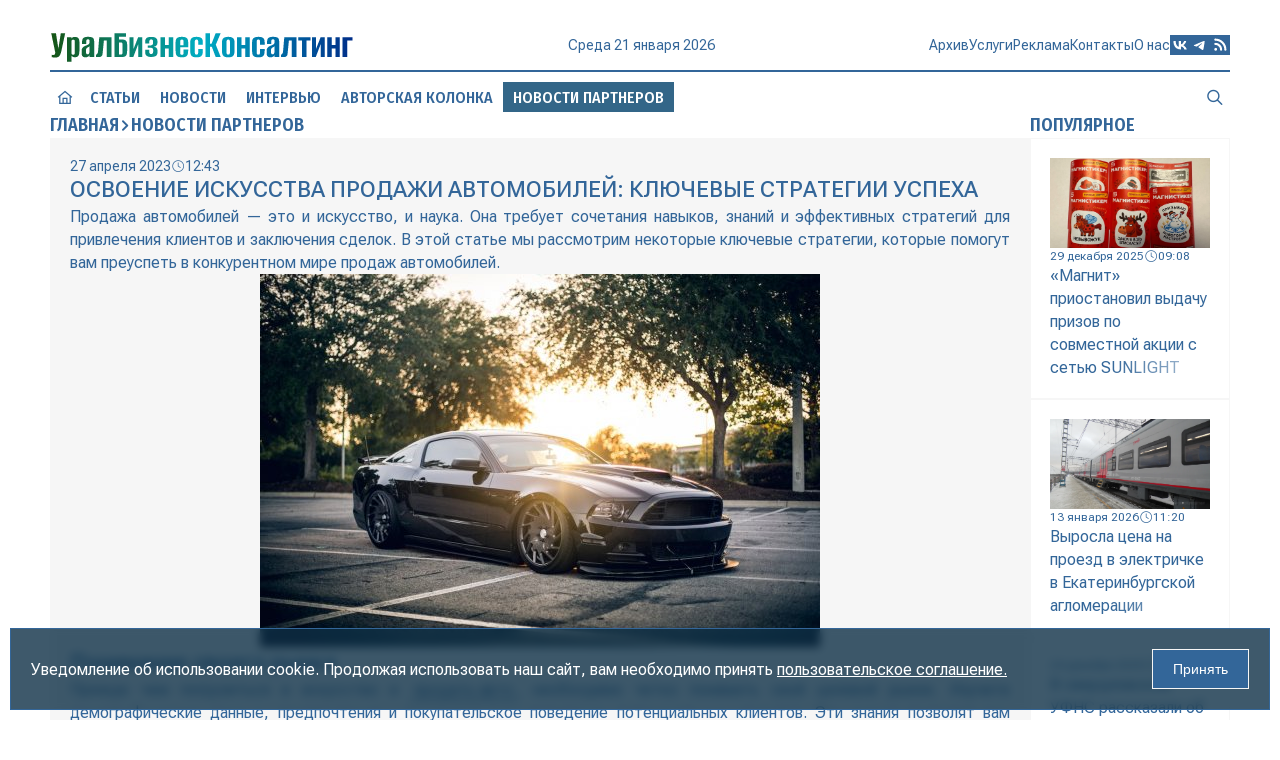

--- FILE ---
content_type: text/html; charset=utf-8
request_url: https://urbc.ru/1068119926-osvoenie-iskusstva-prodazhi-avtomobiley-klyuchevye-strategii-uspeha.html
body_size: 12655
content:
<!DOCTYPE html>
<html lang="ru">
<head>
<title>Освоение искусства продажи автомобилей: ключевые стратегии успеха » URBC.RU — новости экономики</title>
<meta charset="utf-8">
<meta name="description" content="Продажа автомобилей — это и искусство, и наука. Она требует сочетания навыков, знаний и эффективных стратегий для привлечения клиентов и заключения сделок. В этой статье мы рассмотрим некоторые">
<meta name="keywords" content="клиентов, автомобилей, онлайн, чтобы, навыки, ведения, знаний, продаж, Использование, предпочтения, переговоров, рынок, будьте, доверие, продажи, сделки, платформы, позволят, преуспеть, знания">
<link rel="canonical" href="https://urbc.ru/1068119926-osvoenie-iskusstva-prodazhi-avtomobiley-klyuchevye-strategii-uspeha.html">
<link rel="alternate" type="application/rss+xml" title="URBC.RU — новости экономики RSS" href="https://urbc.ru/rss.xml">
<link rel="alternate" type="application/rss+xml" title="URBC.RU — новости экономики RSS Turbo" href="https://urbc.ru/rssturbo.xml">
<link rel="alternate" type="application/rss+xml" title="URBC.RU — новости экономики RSS Dzen" href="https://urbc.ru/rssdzen.xml">
<link rel="preconnect" href="https://urbc.ru/" fetchpriority="high">
<meta property="twitter:title" content="Освоение искусства продажи автомобилей: ключевые стратегии успеха » URBC.RU — новости экономики">
<meta property="twitter:url" content="https://urbc.ru/1068119926-osvoenie-iskusstva-prodazhi-avtomobiley-klyuchevye-strategii-uspeha.html">
<meta property="twitter:card" content="summary_large_image">
<meta property="twitter:image" content="https://urbc.ru/uploads/posts/2023-04/1682581417_urbcru_osvoenie_iskusstva_prodazhi_avtomobiley_klyuchevye_8650a1d3-213c-4224-a326-aff426cd88be.jpeg">
<meta property="twitter:description" content="Продажа автомобилей — это и искусство, и наука. Она требует сочетания навыков, знаний и эффективных стратегий для привлечения клиентов и заключения сделок. В этой статье мы рассмотрим некоторые ключевые стратегии, которые помогут вам преуспеть в конкурентном мире продаж автомобилей. Понимание">
<meta property="og:type" content="article">
<meta property="og:site_name" content="URBC.RU — новости экономики">
<meta property="og:title" content="Освоение искусства продажи автомобилей: ключевые стратегии успеха » URBC.RU — новости экономики">
<meta property="og:url" content="https://urbc.ru/1068119926-osvoenie-iskusstva-prodazhi-avtomobiley-klyuchevye-strategii-uspeha.html">
<meta property="og:image" content="https://urbc.ru/uploads/posts/2023-04/1682581417_urbcru_osvoenie_iskusstva_prodazhi_avtomobiley_klyuchevye_8650a1d3-213c-4224-a326-aff426cd88be.jpeg">
<meta property="og:description" content="Продажа автомобилей — это и искусство, и наука. Она требует сочетания навыков, знаний и эффективных стратегий для привлечения клиентов и заключения сделок. В этой статье мы рассмотрим некоторые ключевые стратегии, которые помогут вам преуспеть в конкурентном мире продаж автомобилей. Понимание">

<script src="/engine/classes/js/jquery3.js?v=pcq0v"></script>
<script src="/engine/classes/js/jqueryui3.js?v=pcq0v" defer></script>
<script src="/engine/classes/js/dle_js.js?v=pcq0v" defer></script>
<script type="application/ld+json">{"@context":"https://schema.org","@graph":[{"@type":"NewsArticle","@context":"https://schema.org/","publisher":{"@type":"Organization","name":"ООО «УралБизнесКонсалтинг»","logo":{"@type":"ImageObject","url":"https://urbc.ru/favicon.ico"}},"name":"Освоение искусства продажи автомобилей: ключевые стратегии успеха","headline":"Освоение искусства продажи автомобилей: ключевые стратегии успеха","mainEntityOfPage":{"@type":"WebPage","@id":"https://urbc.ru/1068119926-osvoenie-iskusstva-prodazhi-avtomobiley-klyuchevye-strategii-uspeha.html"},"datePublished":"2023-04-27T12:43:08+05:00","dateModified":"2023-04-27T12:44:53+05:00","author":{"@type":"Person","name":"publicator","url":"https://urbc.ru/user/publicator/"},"image":["https://urbc.ru/uploads/posts/2023-04/1682581417_urbcru_osvoenie_iskusstva_prodazhi_avtomobiley_klyuchevye_8650a1d3-213c-4224-a326-aff426cd88be.jpeg"],"description":"Продажа автомобилей — это и искусство, и наука. Она требует сочетания навыков, знаний и эффективных стратегий для привлечения клиентов и заключения сделок. В этой статье мы рассмотрим некоторые ключевые стратегии, которые помогут вам преуспеть в конкурентном мире продаж автомобилей. Понимание"},{"@type":"BreadcrumbList","@context":"https://schema.org/","itemListElement":[{"@type":"ListItem","position":1,"item":{"@id":"https://urbc.ru/","name":"Главная"}},{"@type":"ListItem","position":2,"item":{"@id":"https://urbc.ru/digest_test/","name":"Новости Партнеров"}},{"@type":"ListItem","position":3,"item":{"@id":"https://urbc.ru/1068119926-osvoenie-iskusstva-prodazhi-avtomobiley-klyuchevye-strategii-uspeha.html","name":"Освоение искусства продажи автомобилей: ключевые стратегии успеха"}}]}]}</script>
<meta name="yandex-verification" content="a9839413aa0a2db8" />
<meta name="google-site-verification" content="cUY3uxxAQW7pxdK2wG1498hnjwd2Nfg7Lg4JPM28Gx8" />
<meta name="HandheldFriendly" content="true">
<meta name="format-detection" content="telephone=no">
<meta name="viewport" content="user-scalable=no, initial-scale=1.0, maximum-scale=1.0, width=device-width"> 
<meta name="mobile-web-app-capable" content="yes">
<meta name="apple-mobile-web-app-status-bar-style" content="default">
<link rel="shortcut icon" href="/favicon.ico">
<link rel="apple-touch-icon" href="/templates/Default/images/touch-icon-iphone.png">
<link rel="apple-touch-icon" sizes="76x76" href="/templates/Default/images/touch-icon-ipad.png">
<link rel="apple-touch-icon" sizes="120x120" href="/templates/Default/images/touch-icon-iphone-retina.png">
<link rel="apple-touch-icon" sizes="152x152" href="/templates/Default/images/touch-icon-ipad-retina.png">
<link rel="stylesheet" href="/templates/Default/style/engine.css">
<link rel="stylesheet" href="/templates/Default/style/styles.css">
<link rel="stylesheet" href="/templates/Default/style/devices.css">
<link rel="stylesheet" href="/templates/Default/style/aos.css">
</head>
<body>
<button id="scrollTop"><i class="icon icon-scrolltop"></i></button>
<div class="wrapper">
	<div class="container">
		<header class="header">
			<div class="top">
				<a href="/" class="logo" data-aos="flip-up"><img src="/templates/Default/images/logo.svg" alt="УралБизнесКонсалтинг"></a>
				<div class="info" data-aos="flip-up" data-aos-delay="100">
					<div id="date"></div>
					<div id="weather" title="">
						<img id="weather-icon" alt="" src="" >
						<div id="temperature"></div>
					</div>
				</div>
				<div class="menu">
					<div class="menu_icon">
				      <span></span>
				      <span></span>
				      <span></span>
				      <span></span>
				    </div>
					<nav class="nav" aria-label="Навигация по разделам">
						<div id="search_mobile">
							<form class="block" action="/index.php" method="GET">							
								<input id="story" name="story" placeholder="Поиск по сайту..." type="search">
								<button data-action="confirm" class="confirm" type="submit" title="Найти"><i class="icon icon-search"></i></button>
								<input type="hidden" name="do" value="search">
								<input type="hidden" name="subaction" value="search">
							</form>
						</div>
						<div class="menus">
							<a href="/articles" class="item">Статьи</a>
							<a href="/daynews" class="item">Новости</a>
							<a href="/dayint" class="item">Интервью</a>
							<a href="/autor_press" class="item">Авторская колонка</a>
							<a href="/digest_test" class="item">Новости партнеров</a><br>
							<a href="https://archive.urbc.ru/" data-aos="fade-down" data-aos-delay="150">Архив</a>
							<a href="/service.html" data-aos="fade-down" data-aos-delay="200">Услуги</a>
							<a href="/advertisement.html" data-aos="fade-down" data-aos-delay="250">Реклама</a>
							<a href="/contacts.html" data-aos="fade-down" data-aos-delay="300">Контакты</a>
							<a href="/about.html" data-aos="fade-down" data-aos-delay="350">О нас</a>
						</div>
						<div class="social">
							<a rel="nofollow" href="https://vk.com/urbc_ru" target="_blank" title="Вконтакте">
								<svg viewBox="0 0 1024 1024" xmlns="http://www.w3.org/2000/svg" data-aos="zoom-in" data-aos-delay="400"><path d="M0 0v1024h1024V491.418 0H0zm172.8 311.552h116.787c3.89 195.43 90.06 278.17 158.413 295.066V311.552h110.182V480c67.43-7.322 138.036-84.122 162.048-168.448h110.183c-9.165 43.674-26.983 85.248-52.787 121.805-25.856 36.608-58.778 67.43-97.178 90.52 42.752 21.25 80.486 51.2 110.643 88.22 30.414 36.812 52.328 79.564 64.923 125.49H734.618c-10.957-39.73-33.792-75.622-65.127-102.605-31.538-27.238-70.194-44.34-111.308-49.612v152.217h-13.26c-233.37 0-366.644-160-372.122-426.035z"/></svg>
							</a>
							<a rel="nofollow" href="https://t.me/urbc_ru" target="_blank" title="Телеграмм">
								<svg viewBox="0 0 1024 1024" xmlns="http://www.w3.org/2000/svg" data-aos="zoom-in" data-aos-delay="450"><path d="M0 0h1024v1024H0zm749.414 348.262c.46-6.81.103-13.67-1.024-20.428-.614-5.325-3.174-10.292-7.22-13.824-6.194-4.967-15.512-5.99-19.813-5.99-19.2.41-48.743 10.75-190.976 69.785-49.817 20.787-149.35 63.64-298.546 128.614-24.372 9.625-37.07 19.046-38.196 28.262-1.996 15.718 17.767 21.913 44.493 30.26 3.483 1.074 7.118 2.2 10.856 3.43 26.214 8.447 61.286 18.38 79.667 18.79 16.69.41 35.174-6.4 55.552-20.48 139.417-94.106 211.405-141.67 215.96-142.644l.41-.05c3.073-.666 7.17-1.486 10.087 1.074 3.124 2.714 2.92 7.68 2.51 9.114-1.895 8.243-80.078 80.896-119.348 117.402-11.674 10.854-19.917 18.483-21.658 20.275-4.044 4.198-8.14 8.192-12.083 11.98-24.166 23.4-42.393 41.012 1.127 69.58 19.66 13.057 35.686 23.963 51.507 34.715 19.15 13.056 37.99 25.907 62.67 42.086 5.99 3.943 11.672 7.988 17.253 11.98 21.3 15.156 40.294 28.776 63.898 26.625 13.62-1.23 27.648-14.03 34.867-52.43 16.947-90.624 50.38-287.18 58.01-368.128z"/></svg>
							</a>
							<a href="/rss.xml" target="_blank" title="Основной RSS канал">
								<svg viewBox="0 0 1024 1024" xmlns="http://www.w3.org/2000/svg" data-aos="zoom-in" data-aos-delay="500"><path d="M0 819.2V0h1024v1024H0V819.2zm219.443-581.478c0 30.412 24.423 54.835 54.835 54.835 252.57 0 457.165 204.595 457.165 457.165 0 30.412 24.423 54.835 54.835 54.835 30.413 0 54.887-24.423 54.887-54.835 0-313.14-253.747-566.887-566.887-566.887-30.412 0-54.835 24.474-54.835 54.887zm0 219.443c0 30.36 24.423 54.835 54.835 54.835C405.504 512 512 618.496 512 749.722c0 30.412 24.474 54.835 54.835 54.835 30.413 0 54.887-24.423 54.887-54.835 0-191.796-155.648-347.444-347.444-347.444-30.412 0-54.835 24.474-54.835 54.887zm0 274.278c0 19.405 7.68 37.99 21.402 51.712 13.72 13.722 32.307 21.402 51.712 21.402s38.04-7.68 51.712-21.402c13.72-13.72 21.452-32.307 21.452-51.712s-7.732-38.04-21.453-51.712c-13.672-13.72-32.308-21.452-51.713-21.452s-37.99 7.732-51.712 21.453c-13.722 13.672-21.402 32.308-21.402 51.713z"/></svg>
							</a>
						</div>
					</nav>
				</div>
			</div>
			<div class="loading"></div>
			<div class="bottom">
				<nav class="header-nav" aria-label="Главное меню" data-animation="diagonal">
					<div class="block">
						<a href="/" data-aos="zoom-in" data-aos-delay="600">
							<i class="icon icon-house"></i>
							<span class="border border-top"></span>
							<span class="border border-right"></span>
							<span class="border border-bottom"></span>
							<span class="border border-left"></span>
						</a>
						<a href="/articles" data-aos="zoom-in" data-aos-delay="650">Статьи
							<span class="border border-top"></span>
							<span class="border border-right"></span>
							<span class="border border-bottom"></span>
							<span class="border border-left"></span>
						</a>
						<a href="/daynews" data-aos="zoom-in" data-aos-delay="700">Новости
							<span class="border border-top"></span>
							<span class="border border-right"></span>
							<span class="border border-bottom"></span>
							<span class="border border-left"></span>
						</a>
						<a href="/dayint" data-aos="zoom-in" data-aos-delay="750">Интервью
							<span class="border border-top"></span>
							<span class="border border-right"></span>
							<span class="border border-bottom"></span>
							<span class="border border-left"></span>
						</a>
						<a href="/autor_press" data-aos="zoom-in" data-aos-delay="800">Авторская колонка
							<span class="border border-top"></span>
							<span class="border border-right"></span>
							<span class="border border-bottom"></span>
							<span class="border border-left"></span>
						</a>
						<a href="/digest_test" class="active"  data-aos="zoom-in" data-aos-delay="850">Новости партнеров
							<span class="border border-top"></span>
							<span class="border border-right"></span>
							<span class="border border-bottom"></span>
							<span class="border border-left"></span>
						</a>
						<div class="space"></div>
						<a href="#" class="search" data-target="search" title="Поиск по сайту" data-aos="zoom-in" data-aos-delay="900">
							<i class="icon icon-search"></i>
							<span class="border border-top"></span>
							<span class="border border-right"></span>
							<span class="border border-bottom"></span>
							<span class="border border-left"></span>
						</a>
						<div id="search" class="modal">
							<form class="block" action="/index.php" method="GET">							
								<input id="story" name="story" placeholder="Поиск по сайту..." type="search">
								<button data-action="confirm" class="confirm" type="submit" title="Найти"><i class="icon icon-search"></i></button>
								<button data-action="cancel" class="cancel" title="Закрыть"><i class="icon icon-close"></i></button>
								<input type="hidden" name="do" value="search">
								<input type="hidden" name="subaction" value="search">
							</form>
						</div>
					</div>
				</nav>
			</div>
		</header>
		
		<main class="main">
			
			<section class="content">
				
				<div class="grid">
					<div class="section" data-aos="fade-left" data-aos-delay="1500">
						<div class="speedbar"><a href="https://urbc.ru/">Главная</a><i class="icon icon-right"></i><a href="https://urbc.ru/digest_test/">Новости Партнеров</a></div>
					</div>
					<link rel="stylesheet" href="/templates/Default/style/swiper-bundle.min.css">
<style type="text/css">
	.swiper { aspect-ratio: 16 / 9; }
	.swiper img { width: 100%; height: 100%; object-fit: cover; }
	.swiper-slide { display: flex; justify-content: center; align-items: center; flex-direction: column; }
	.swiper .swiper-pagination { display: flex; height: 12px; justify-content: center; align-items: center; top: 12px; bottom: none; gap: 2px; }
	.swiper .swiper-pagination-bullet { width: 8px; height: 8px; border-radius: 0; border: 1px solid #fff; background: none; opacity: 1; }
	.swiper .swiper-pagination-bullet-active { width: 12px; height: 12px; background: #fff; }
	.swiper .swiper-button-prev:after, .swiper .swiper-button-next:after { content: none; }
	.swiper .swiper-button-prev, .swiper .swiper-button-next { background: rgba(0, 0, 0, 0.3); width: 40px; height: 80px; color: #fff; font-size: 20px; transition: 0.1s ease; border: 0; outline: 0; }
	.swiper .swiper-button-prev:active, .swiper .swiper-button-next:active { background: rgba(255, 255, 255, 0.3); color: #333; }
</style>

<style type="text/css">
	.fullstory .story i, .fullstory .story i > span { font-size: 16px !important; }
	.fullstory .old-news > img:first-child { padding-right: 20px; }
</style>

<article class="cell fullstory" data-aos="fade-up" data-aos-delay="1000">
	<div class="info">
		<div class="date"><span>27 апреля 2023</span><i class="icon icon-date"></i><span>12:43</span></div>
		
	</div>
	<h1 class="title">Освоение искусства продажи автомобилей: ключевые стратегии успеха</h1>
	
	
	
	
	<div class="story old-news"><p id="docs-internal-guid-25afb9b6-7fff-39d5-902e-c66892674c52" dir="ltr"><span>Продажа автомобилей — это и искусство, и наука. Она требует сочетания навыков, знаний и эффективных стратегий для привлечения клиентов и заключения сделок. В этой статье мы рассмотрим некоторые ключевые стратегии, которые помогут вам преуспеть в конкурентном мире продаж автомобилей.</span></p><!--dle_image_begin:https://urbc.ru/uploads/posts/2023-04/thumbs/1682581417_urbcru_osvoenie_iskusstva_prodazhi_avtomobiley_klyuchevye_8650a1d3-213c-4224-a326-aff426cd88be.jpeg|--><img loading="lazy" src="/uploads/posts/2023-04/thumbs/1682581417_urbcru_osvoenie_iskusstva_prodazhi_avtomobiley_klyuchevye_8650a1d3-213c-4224-a326-aff426cd88be.jpeg" style="max-width:100%;" alt="Освоение искусства продажи автомобилей: ключевые стратегии успеха"><!--dle_image_end--><h2 dir="ltr"><span>Понимание своего рынка</span></h2><p dir="ltr"><span>Прежде чем погрузиться в искусство и </span><a href="https://www.partner96.ru/" rel="external noopener"><span>продать авто</span></a><span>, необходимо четко понимать свой целевой рынок. Изучите демографические данные, предпочтения и покупательское поведение потенциальных клиентов. Эти знания позволят вам адаптировать свой подход и подачу материала таким образом, чтобы они соответствовали их потребностям и желаниям.</span></p><h2 dir="ltr"><span>Построение доверия и взаимоотношений</span></h2><p dir="ltr"><span>Доверие — это основа успешной продажи. Сосредоточьтесь на построении искренних отношений, так как это установит доверие и повысит вероятность совершения сделки. Предоставляйте точную информацию, будьте прозрачны и всегда выполняйте свои обещания. </span></p><h2 dir="ltr"><span>Использование знаний о продукте</span></h2><p dir="ltr"><span>Чтобы эффективно продавать автомобили, вы должны стать экспертом в тех транспортных средствах, которые вы продаете. Потратьте время на изучение особенностей, технических характеристик и производительности различных моделей автомобилей. Знания позволят вам уверенно отвечать на вопросы клиентов и демонстрировать уникальные преимущества каждого автомобиля.</span></p><h2 dir="ltr"><span>Эффективные коммуникативные навыки</span></h2><p dir="ltr"><span>Сильные коммуникативные навыки жизненно важны в мире продаж автомобилей. Активно слушайте своих клиентов, позволяя им выразить свои потребности и предпочтения. <br></span></p><h2 dir="ltr"><span>Использование онлайн-платформ</span></h2><p dir="ltr"><span>В современную цифровую эпоху онлайн-платформы играют решающую роль в продаже. Используйте социальные сети, веб-сайты и онлайн-маркеты, чтобы охватить более широкую аудиторию. Выставляйте свои товары с помощью высококачественных фотографий и подробных описаний. <br></span></p><h2 dir="ltr"><span>Овладение искусством ведения переговоров</span></h2><p dir="ltr"><span>Переговоры являются неотъемлемой частью данного процесса. Развивайте сильные навыки ведения переговоров, чтобы заключать лучшие сделки как для себя, так и для своих клиентов. Понимайте свою конечную цель, но при этом будьте гибкими, чтобы удовлетворить разумные запросы. </span></p><h2 dir="ltr">Вывод</h2><p dir="ltr"><span>Успешная продажа автомобилей требует сочетания навыков, знаний и эффективных стратегий. Понимая свой рынок, укрепляя доверие, используя знания о продукте, оттачивая навыки общения, используя онлайн-платформы и владея техникой ведения переговоров, вы сможете преуспеть в искусстве продажи авто. </span></p></div>
	<div class="options">
		<a href="" class="share"><i class="icon icon-link"></i><span>Поделиться</span></a>
		
			<a href="https://urbc.ru/digest_test/"><span>Перейти в раздел&nbsp;<span>Новости Партнеров</span></span></a>
		<a href="https://urbc.ru/print:page,1,1068119926-osvoenie-iskusstva-prodazhi-avtomobiley-klyuchevye-strategii-uspeha.html" class="print"><i class="icon icon-print"></i><span>Распечатать</span></a>
	</div>
</article>

<script src="/templates/Default/js/swiper-bundle.min.js"></script>
<script type="text/javascript">
	const swiper = new Swiper('.swiper', {
		effect: "fade",
		loop: true,
		speed: 1000,
		pagination: { el: '.swiper-pagination' },
		navigation: {
			nextEl: '.swiper-button-next',
			prevEl: '.swiper-button-prev'
		}		
	});
</script>
<style type="text/css">
	#uSocial .uscl-bar.uscl-size32 .ico_uscl.ico_uscl-arrow, #uSocial .uscl-bar.uscl-size32 .uscl-item,	.uSocial-Share .uscl-bar.uscl-size32 .ico_uscl.ico_uscl-arrow, .uSocial-Share .uscl-bar.uscl-size32 .uscl-item { padding: 1px 5px; }
	#uSocial .ico_uscl .uscl-each-counter, .uSocial-Share .ico_uscl .uscl-each-counter { border-left: 2px solid #0e3047; }
	#uSocial .uscl-bar.uscl-size32.uscl-eachCounter1.uscl-bottom .uscl-item .ico_uscl, #uSocial .uscl-bar.uscl-size32.uscl-eachCounter1.uscl-horizontal .uscl-item .ico_uscl, #uSocial .uscl-bar.uscl-size32.uscl-eachCounter1.uscl-top .uscl-item .ico_uscl, .uSocial-Share .uscl-bar.uscl-size32.uscl-eachCounter1.uscl-bottom .uscl-item .ico_uscl, .uSocial-Share .uscl-bar.uscl-size32.uscl-eachCounter1.uscl-horizontal .uscl-item .ico_uscl, .uSocial-Share .uscl-bar.uscl-size32.uscl-eachCounter1.uscl-top .uscl-item .ico_uscl { width: 80px; }
	#uSocial .uscl-bar.uscl-size32 .ico_uscl, .uSocial-Share .uscl-bar.uscl-size32 .ico_uscl { width: 40px; height: 30px; line-height: 30px; font-size: 20px; }
	@media only screen and (max-width: 760px), only screen and (max-device-width: 760px) {
		#uSocial .uscl-bar .uscl-list .uscl-item .ico_uscl, .uSocial-Share .uscl-bar .uscl-list .uscl-item .ico_uscl { border-radius: 0 !important; }
		#uSocial .uscl-bar .uscl-list .uscl-item, .uSocial-Share .uscl-bar .uscl-list .uscl-item { border-radius: 0 !important; }
		#uSocial .uscl-bar .uscl-list .uscl-item .ico_uscl.uscl-slide-close, .uSocial-Share .uscl-bar .uscl-list .uscl-item .ico_uscl.uscl-slide-close { background-color: rgba(14, 48, 71, 0.6)!important; color: #fff!important; }
	}
	#uSocial .uscl-slide-open, .uSocial-Share .uscl-slide-open { border-radius: 0; }
	#uSocial .uscl-bar .uscl-slide-open, #uSocial .uscl-bar .uscl-slide-open:focus, #uSocial .uscl-bar .uscl-slide-open:hover, .uSocial-Share .uscl-bar .uscl-slide-open, .uSocial-Share .uscl-bar .uscl-slide-open:focus, .uSocial-Share .uscl-bar .uscl-slide-open:hover { background-color: rgba(14, 48, 71, 0.6)!important; color: #fff!important; }
</style>
<div id="share" style="display: none;">
	<div class="share-title">Поделиться статьей</div>
	<div class="share-social">
		<div>
			<!-- uSocial -->
			<script async src="https://usocial.pro/usocial/usocial.js?uid=96be458d13f46163&v=6.1.5" data-script="usocial" charset="utf-8"></script>
			<div class="uSocial-Share" data-pid="7d5546253c31c911a83d2881cb19b229" data-type="share" data-options="rect,style1,default,absolute,horizontal,size32,eachCounter1,counter0,mobile_position_right,cutUrl" data-social="telegram,vk,ok,mail,wa"></div>
			<!-- /uSocial -->
		</div>
	</div>
	<div class="share-link">
		<label>Сокращенная ссылка</label>
		<div class="field">
			<input id="short-link" type="text" name="short" value="urbc.ru/1068119926" readonly>
			<button class="link-buffer">Копировать</button>
		</div>
	</div>
	<div class="share-cover">
		<label>Размещение в блогах</label>
		<div class="cover-img">
			<div class="loader hidden"></div>
			
			<div class="butts">
				<button class="copy hidden" onclick="CopyLink()" title="Копировать ссылку">Копировать ссылку</button>
				<button class="save hidden" onclick="SaveCover()" title="Сохранить картинку">Сохранить картинку</button>
				
				<button class="generate " onclick="CreateCover()" title="Сгенерировать обложку">Сгенерировать обложку</button>
			</div>
		</div>
	</div>
	
	<script type="text/javascript">
		function CreateCover() {
			$('.generate').addClass('hidden');
			$('.loader').removeClass('hidden');
			$.post("engine/ajax/controller.php?mod=cover", { id: 1068119926, action: 'create' }, function (data) {
				$('.loader').addClass('hidden');
				if (data) {
					$('.cover-img').prepend(data);
					$('.copy, .save, .update, .delete').removeClass('hidden');
				}
			});
		}
	</script>
	
	
</div>
<script type="text/javascript">
	$(document).ready(function() {
		$(".share").on("click", function(event) {
			event.preventDefault();
			event.stopPropagation(); 
			$("#share").slideToggle(300);
		});

		$(".link-buffer").click(function() {
			let input = $("#short-link");
			let shortlink = input.val();
			let temp = $("<input>");
			$("body").append(temp);
			temp.val(shortlink).select();
			document.execCommand("copy");
			temp.remove();
			input.val("Скопировано в буфер");
			setTimeout(function() {
				input.val(shortlink);
			}, 1500);
		});

		$(".fullstory .cover img").each(function() {
			var altText = $(this).attr("alt");
			if (altText && altText.trim() !== "") {
				$(this).after("<div class='alt-text'>" + altText + "</div>");
			}
		});
	});
	function CopyLink() {
		let link = $('.cover-img img').attr('src');
		let text = $('.copy').attr('title');
		if (link) {
			navigator.clipboard.writeText('https://urbc.ru' + link);
			$('.copy').html('Скопировано в буфер');
			setTimeout(function () {
				$('.copy').html(text);
			}, 1500);
		}
	}
	function SaveCover() {
		const img = $('.cover-img img').attr('src');
		if (img) {
			const link = document.createElement('a');
			link.href = img;
			const fileName = img.split('/').pop() || 'cover-image.webp';
			link.download = 'Освоение искусства продажи автомобилей: ключевые стратегии успеха.webp';
			document.body.appendChild(link);
			link.click();
			document.body.removeChild(link);
		}
	}
</script>

<div class="section">Похожие новости</div>
<div class="related inner"><article class="cell block short-story articles" data-aos="fade-up">
	<a class="wrap" href="https://urbc.ru/1068120192-kak-privlech-investicii-v-biznes.html">
		
		
			<div class="cover"><img loading="lazy" src="/uploads/posts/2023-05/1683868980_urbcru_kak_privlech_investicii_v_biznes_austin-distel-dfjjmvhwh_8-unsplash.jpg" /></div>
			
			
			
			
				
		<div class="text">
			<div class="info">
				<div class="date"><span>12 мая 2023</span><i class="icon icon-date"></i><span>12:44</span></div>
			</div>
			<h2 class="title">Как привлечь инвестиции в бизнес?</h2>
			<div class="story">Привлечение инвестиций в бизнес является одной из наиболее важных задач для любого предпринимателя. Для того чтобы привлечь инвестора, необходимо понимать цели привлечения инвестиций, стадии развития бизнеса и возможные способы привлечения средств. Цели привлечения инвестиций Цель привлечения инвестиций может быть различной в зависимости от стадии развития компании. На начальном этапе бизнеса целью может быть получение денег на открытие нового проекта или компании. На более поздних стадиях целью может быть расширение деятельности, приобретение новых активов или увеличение прибыли. Стадии</div>
		</div>
	</a>
</article><article class="cell block short-story articles" data-aos="fade-up">
	<a class="wrap" href="https://urbc.ru/1068134693-ryba-mechty-izrazcy-i-vospominaniya-o-lete.html">
		<div class="cover"><img loading="lazy" src="/uploads/posts/2022-10/1666773059_ermitazh.jpg" alt="Рыба мечты, изразцы и воспоминания о лете" /></div>
				
		<div class="text">
			<div class="info">
				<div class="date"><span>14 февраля 2025</span><i class="icon icon-date"></i><span>12:44</span></div>
			</div>
			<h2 class="title">Рыба мечты, изразцы и воспоминания о лете</h2>
			<div class="story">Екатеринбургский музей ИЗО подготовил развлекательную программу на выходные</div>
		</div>
	</a>
</article><article class="cell block short-story articles" data-aos="fade-up">
	<a class="wrap" href="https://urbc.ru/1068134972-rynok-psihologicheskih-uslug-ugrozy-i-perspektivy.html">
		<div class="cover"><img loading="lazy" src="/uploads/posts/2025-02/1740728219_img_20250228_123527.jpg" alt="" /></div>
				
		<div class="text">
			<div class="info">
				<div class="date"><span>28 февраля 2025</span><i class="icon icon-date"></i><span>12:44</span></div>
			</div>
			<h2 class="title">Рынок психологических услуг: угрозы и перспективы</h2>
			<div class="story">УрБК анализирует основные факторы, которые могут изменить представления о месте и роли психологов в обществе</div>
		</div>
	</a>
</article><article class="cell block short-story articles" data-aos="fade-up">
	<a class="wrap" href="https://urbc.ru/1068120535-povyshenie-kvalifikacii-i-professionalnaya-perepodgotovka-vracha-chto-vybrat.html">
		
		
			<div class="cover"><img loading="lazy" src="/uploads/posts/2023-05/thumbs/1685074531_urbcru_povyshenie_kvalifikacii_i_professionalnaya_perepodgotovka_raznitsa-mezhdu-povyshenie-kvalifikatsii-i-professionalnaya-perepodgotovka.jpg" /></div>
			
			
			
			
				
		<div class="text">
			<div class="info">
				<div class="date"><span>26 мая 2023</span><i class="icon icon-date"></i><span>12:44</span></div>
			</div>
			<h2 class="title">Повышение квалификации и профессиональная переподготовка врача – что выбрать?</h2>
			<div class="story">В современном мире медицинская наука находится в постоянном развитии, и профессионалам в этой области необходимо постоянно учиться и развиваться, чтобы оставаться в тренде. Повышение квалификации и профессиональная переподготовка врача являются двумя основными способами продвижения в карьере в медицинской отрасли. Но как выбрать между ними? В этой статье мы рассмотрим разницу между повышением квалификации и профессиональной переподготовкой, и как правильно выбрать между ними. Повышение квалификации врача Это процесс обучения и получения дополнительных навыков для улучшения профессионального</div>
		</div>
	</a>
</article><article class="cell block short-story articles" data-aos="fade-up">
	<a class="wrap" href="https://urbc.ru/1068127436-kollekcionery-finisazh-dlya-imperatricy-naivnye-kotiki.html">
		<div class="cover"><img loading="lazy" src="/uploads/posts/2024-02/1708511756_glavnaya.jpg" alt="Коллекционеры, финисаж для императрицы, наивные котики" /></div>
				
		<div class="text">
			<div class="info">
				<div class="date"><span>22 марта 2024</span><i class="icon icon-date"></i><span>12:44</span></div>
			</div>
			<h2 class="title">Коллекционеры, финисаж для императрицы, наивные котики</h2>
			<div class="story">Екатеринбургский музей ИЗО подготовил развлекательную программу на выходные</div>
		</div>
	</a>
</article></div>

				</div>
				
				
				<aside class="sidebar">




<div class="section" data-aos="fade-left">Популярное</div>
<div class="topnews inner"><article class="cell block" data-aos="fade-up" data-aos-delay="200">
	<a class="wrap" href="https://urbc.ru/1068141866-magnit-priostanovil-vydachu-prizov-po-sovmestnoj-akcii-s-setju-sunlight.html">
		
		
			
			
			<div class="cover"><img loading="lazy" src="/uploads/posts/2025-12/thumbs/5f23ce2d0c_photo_2025-12-29_09-02-05.webp" alt=""></div>
			
			
		
		<div class="text">
			<div class="info">
				<div class="date"><span>29 декабря 2025</span><i class="icon icon-date"></i><span>09:08</span></div>
			</div>
			<h2 class="story">«Магнит» приостановил выдачу призов по совместной акции с сетью SUNLIGHT</h2>
		</div>
	</a>
</article><article class="cell block" data-aos="fade-up" data-aos-delay="200">
	<a class="wrap" href="https://urbc.ru/1068141940-vyrosla-cena-na-proezd-v-jelektrichke-v-ekaterinburgskoj-aglomeracii.html">
		
		
			
			<div class="cover"><img loading="lazy" src="/uploads/posts/2026-01/thumbs/25b4e2b7b6_sam_0862.webp" alt=""></div>
			
			
			
		
		<div class="text">
			<div class="info">
				<div class="date"><span>13 января 2026</span><i class="icon icon-date"></i><span>11:20</span></div>
			</div>
			<h2 class="story">Выросла цена на проезд в электричке в Екатеринбургской агломерации</h2>
		</div>
	</a>
</article><article class="cell block" data-aos="fade-up" data-aos-delay="200">
	<a class="wrap" href="https://urbc.ru/1068141787-v-sverdlovskom-ufns-rasskazali-ob-izmenenijah-v-uproschennoj-sisteme-nalogooblozhenija.html">
		
		
			
			
			
			
			
		
		<div class="text">
			<div class="info">
				<div class="date"><span>24 декабря 2025</span><i class="icon icon-date"></i><span>13:11</span></div>
			</div>
			<h2 class="story">В свердловском УФНС рассказали об изменениях в упрощенной системе налогообложения</h2>
		</div>
	</a>
</article><article class="cell block" data-aos="fade-up" data-aos-delay="200">
	<a class="wrap" href="https://urbc.ru/1068142082-sverdlovskie-molokozavody-ugrozami-zastavljajut-agrariev-snizhat-ceny-na-moloko.html">
		
		
			
			<div class="cover"><img loading="lazy" src="/uploads/posts/2026-01/thumbs/c3ad3d27a2_molochka-3.webp" alt=""></div>
			
			
			
		
		<div class="text">
			<div class="info">
				<div class="date"><span>Вчера</span><i class="icon icon-date"></i><span>09:51</span></div>
			</div>
			<h2 class="story">Свердловские молокозаводы угрозами заставляют аграриев снижать цены на молоко</h2>
		</div>
	</a>
</article><article class="cell block" data-aos="fade-up" data-aos-delay="200">
	<a class="wrap" href="https://urbc.ru/1068141896-minstroj-rossii-predlozhil-izmenit-pravila-rasselenija-avarijnyh-domov.html">
		
		
			
			
			
			
			
		
		<div class="text">
			<div class="info">
				<div class="date"><span>30 декабря 2025</span><i class="icon icon-date"></i><span>10:41</span></div>
			</div>
			<h2 class="story">Минстрой России предложил изменить правила расселения аварийных домов</h2>
		</div>
	</a>
</article></div></aside>
			</section>
		</main>
	</div>
	<footer class="footer">
		<div class="block">
			<div class="top">
				<div class="logo"><img src="/templates/Default/images/logo-footer.svg" alt="УралБизнесКонсалтинг"></div>
				<nav class="footer-nav" aria-label="Дублирование главного меню">
					<a href="/articles">Статьи</a>
					<a href="/daynews">Новости</a>
					<a href="/dayint">Интервью</a>
					<a href="/autor_press">Авторская колонка</a>
					<a href="/digest_test">Новости партнеров</a>
				</nav>
			</div>
			<div class="bottom">
				<nav class="nav" aria-label="Дублирование навигации по разделам">
					<a href="http://archive.urbc.ru/">Архив</a>
					<a href="/service.html">Услуги</a>
					<a href="/advertisement.html">Реклама</a>
					<a href="/contacts.html">Контакты</a>
					<a href="/about.html">О нас</a>
				</nav>
				<div class="social">
					<a rel="nofollow" href="https://vk.com/urbc_ru" target="_blank" title="Вконтакте">
						<svg viewBox="0 0 1024 1024" xmlns="http://www.w3.org/2000/svg"><path d="M0 0v1024h1024V491.418 0H0zm172.8 311.552h116.787c3.89 195.43 90.06 278.17 158.413 295.066V311.552h110.182V480c67.43-7.322 138.036-84.122 162.048-168.448h110.183c-9.165 43.674-26.983 85.248-52.787 121.805-25.856 36.608-58.778 67.43-97.178 90.52 42.752 21.25 80.486 51.2 110.643 88.22 30.414 36.812 52.328 79.564 64.923 125.49H734.618c-10.957-39.73-33.792-75.622-65.127-102.605-31.538-27.238-70.194-44.34-111.308-49.612v152.217h-13.26c-233.37 0-366.644-160-372.122-426.035z"/></svg>
					</a>
					<a rel="nofollow" href="https://t.me/urbc_ru" target="_blank" title="Телеграмм">
						<svg viewBox="0 0 1024 1024" xmlns="http://www.w3.org/2000/svg"><path d="M0 0h1024v1024H0zm749.414 348.262c.46-6.81.103-13.67-1.024-20.428-.614-5.325-3.174-10.292-7.22-13.824-6.194-4.967-15.512-5.99-19.813-5.99-19.2.41-48.743 10.75-190.976 69.785-49.817 20.787-149.35 63.64-298.546 128.614-24.372 9.625-37.07 19.046-38.196 28.262-1.996 15.718 17.767 21.913 44.493 30.26 3.483 1.074 7.118 2.2 10.856 3.43 26.214 8.447 61.286 18.38 79.667 18.79 16.69.41 35.174-6.4 55.552-20.48 139.417-94.106 211.405-141.67 215.96-142.644l.41-.05c3.073-.666 7.17-1.486 10.087 1.074 3.124 2.714 2.92 7.68 2.51 9.114-1.895 8.243-80.078 80.896-119.348 117.402-11.674 10.854-19.917 18.483-21.658 20.275-4.044 4.198-8.14 8.192-12.083 11.98-24.166 23.4-42.393 41.012 1.127 69.58 19.66 13.057 35.686 23.963 51.507 34.715 19.15 13.056 37.99 25.907 62.67 42.086 5.99 3.943 11.672 7.988 17.253 11.98 21.3 15.156 40.294 28.776 63.898 26.625 13.62-1.23 27.648-14.03 34.867-52.43 16.947-90.624 50.38-287.18 58.01-368.128z"/></svg>
					</a>
					<a href="/rss.xml" target="_blank" title="Основной RSS канал">
						<svg viewBox="0 0 1024 1024" xmlns="http://www.w3.org/2000/svg"><path d="M0 819.2V0h1024v1024H0V819.2zm219.443-581.478c0 30.412 24.423 54.835 54.835 54.835 252.57 0 457.165 204.595 457.165 457.165 0 30.412 24.423 54.835 54.835 54.835 30.413 0 54.887-24.423 54.887-54.835 0-313.14-253.747-566.887-566.887-566.887-30.412 0-54.835 24.474-54.835 54.887zm0 219.443c0 30.36 24.423 54.835 54.835 54.835C405.504 512 512 618.496 512 749.722c0 30.412 24.474 54.835 54.835 54.835 30.413 0 54.887-24.423 54.887-54.835 0-191.796-155.648-347.444-347.444-347.444-30.412 0-54.835 24.474-54.835 54.887zm0 274.278c0 19.405 7.68 37.99 21.402 51.712 13.72 13.722 32.307 21.402 51.712 21.402s38.04-7.68 51.712-21.402c13.72-13.72 21.452-32.307 21.452-51.712s-7.732-38.04-21.453-51.712c-13.672-13.72-32.308-21.452-51.713-21.452s-37.99 7.732-51.712 21.453c-13.722 13.672-21.402 32.308-21.402 51.713z"/></svg>
					</a>
				</div>
			</div>
			<div class="copyright">
				<div class="info">
					<div><i class="icon icon-18"></i> Информация предназначена для лиц старше 18 лет (18+)</div>
					<div><i class="icon icon-warning"></i> При использовании материалов ссылка на «УралБизнесКонсалтинг» обязательна!</div>
					<div><i class="icon icon-copyright"></i> <span id="current"></span> Информационно-аналитическое агентство «УралБизнесКонсалтинг»</div>
				</div>
				<address class="contacts">
					<div><i class="icon icon-phone"></i> 8 (343) 356-74-16</div>
					<div><i class="icon icon-phone"></i> 8 (343) 356-74-17</div>
					<div><i class="icon icon-phone"></i> 8 (343) 356-74-18</div>
				</address>
			</div>
		</div>
	</footer>
</div>
<div id="cookie-banner" class="cookie-banner" style="display: none;">
	<div>Уведомление об использовании cookie. Продолжая использовать наш сайт, вам необходимо принять <a href="/agreement.html" target="_blank">пользовательское соглашение.</a></div>
	<button id="accept-cookies">Принять</button>
</div>
<script>
<!--
var dle_root       = '/';
var dle_admin      = '';
var dle_login_hash = '44067109e9d02cea4f8575d9da90f1a5fa05e63a';
var dle_group      = 5;
var dle_link_type  = 1;
var dle_skin       = 'Default';
var dle_wysiwyg    = 1;
var dle_min_search = '4';
var dle_act_lang   = ["Подтвердить", "Отмена", "Вставить", "Отмена", "Сохранить", "Удалить", "Загрузка. Пожалуйста, подождите..."];
var menu_short     = 'Быстрое редактирование';
var menu_full      = 'Полное редактирование';
var menu_profile   = 'Просмотр профиля';
var menu_send      = 'Отправить сообщение';
var menu_uedit     = 'Админцентр';
var dle_info       = 'Информация';
var dle_confirm    = 'Подтверждение';
var dle_prompt     = 'Ввод информации';
var dle_req_field  = ["Заполните поле с именем", "Заполните поле с сообщением", "Заполните поле с темой сообщения"];
var dle_del_agree  = 'Вы действительно хотите удалить? Данное действие невозможно будет отменить';
var dle_spam_agree = 'Вы действительно хотите отметить пользователя как спамера? Это приведёт к удалению всех его комментариев';
var dle_c_title    = 'Отправка жалобы';
var dle_complaint  = 'Укажите текст Вашей жалобы для администрации:';
var dle_mail       = 'Ваш e-mail:';
var dle_big_text   = 'Выделен слишком большой участок текста.';
var dle_orfo_title = 'Укажите комментарий для администрации к найденной ошибке на странице:';
var dle_p_send     = 'Отправить';
var dle_p_send_ok  = 'Уведомление успешно отправлено';
var dle_save_ok    = 'Изменения успешно сохранены. Обновить страницу?';
var dle_reply_title= 'Ответ на комментарий';
var dle_tree_comm  = '0';
var dle_del_news   = 'Удалить статью';
var dle_sub_agree  = 'Вы действительно хотите подписаться на комментарии к данной публикации?';
var dle_unsub_agree  = 'Вы действительно хотите отписаться от комментариев к данной публикации?';
var dle_captcha_type  = '2';
var dle_share_interesting  = ["Поделиться ссылкой на выделенный текст", "Twitter", "Facebook", "Вконтакте", "Прямая ссылка:", "Нажмите правой клавишей мыши и выберите «Копировать ссылку»"];
var DLEPlayerLang     = {prev: 'Предыдущий',next: 'Следующий',play: 'Воспроизвести',pause: 'Пауза',mute: 'Выключить звук', unmute: 'Включить звук', settings: 'Настройки', enterFullscreen: 'На полный экран', exitFullscreen: 'Выключить полноэкранный режим', speed: 'Скорость', normal: 'Обычная', quality: 'Качество', pip: 'Режим PiP'};
var DLEGalleryLang    = {CLOSE: 'Закрыть (Esc)', NEXT: 'Следующее изображение', PREV: 'Предыдущее изображение', ERROR: 'Внимание! Обнаружена ошибка', IMAGE_ERROR: 'Не удалось загрузить изображение', TOGGLE_SLIDESHOW: 'Просмотр слайдшоу',TOGGLE_FULLSCREEN: 'Полноэкранный режим', TOGGLE_THUMBS: 'Включить / Выключить уменьшенные копии', ITERATEZOOM: 'Увеличить / Уменьшить', DOWNLOAD: 'Скачать изображение' };
var DLEGalleryMode    = 1;
var DLELazyMode       = 2;
var allow_dle_delete_news   = false;

jQuery(function($){
					setTimeout(function() {
						$.get(dle_root + "engine/ajax/controller.php?mod=adminfunction", { 'id': '1068119926', action: 'newsread', user_hash: dle_login_hash });
					}, 3000);
});
//-->
</script>
<script src="/templates/Default/js/library.js"></script>
<script src="/templates/Default/js/aos.js"></script>
<script>
	AOS.init({
		easing: 'ease-out-back',
		duration: 1000
	});
</script>

</body>
</html>

--- FILE ---
content_type: image/svg+xml
request_url: https://urbc.ru/templates/Default/images/logo-footer.svg
body_size: 10575
content:
<svg width="227" height="22" viewBox="0 0 227 22" fill="none" xmlns="http://www.w3.org/2000/svg">
<path d="M3.50828 18.45C2.98828 18.45 2.46828 18.41 1.94828 18.33C1.44828 18.25 1.04828 18.17 0.748281 18.09V16.29C0.888281 16.33 1.04828 16.37 1.22828 16.41C1.42828 16.43 1.62828 16.44 1.82828 16.44C2.10828 16.44 2.39828 16.4 2.69828 16.32C3.01828 16.24 3.21828 16 3.29828 15.6C3.33828 15.4 3.35828 15.2 3.35828 15C3.37828 14.78 3.37828 14.5 3.35828 14.16L0.448281 0.269999H3.98828L5.75828 11.7H5.78828L7.58828 0.269999H10.8583L7.97828 13.68C7.61828 15.4 7.09828 16.63 6.41828 17.37C5.75828 18.09 4.78828 18.45 3.50828 18.45ZM12.1588 21.48V3.15H15.5488V4.32C15.7488 3.98 16.0288 3.66 16.3888 3.36C16.7488 3.06 17.3388 2.91 18.1588 2.91C18.8588 2.91 19.4588 3.03 19.9588 3.27C20.4588 3.49 20.8488 3.86 21.1288 4.38C21.4088 4.88 21.5488 5.57 21.5488 6.45V13.65C21.5488 14.75 21.4288 15.64 21.1888 16.32C20.9488 16.98 20.5788 17.46 20.0788 17.76C19.5788 18.04 18.9388 18.18 18.1588 18.18C17.4588 18.18 16.8988 18.06 16.4788 17.82C16.0788 17.56 15.7788 17.27 15.5788 16.95V21.48H12.1588ZM16.8688 16.26C17.1688 16.26 17.3988 16.22 17.5588 16.14C17.7188 16.04 17.8388 15.91 17.9188 15.75C18.0188 15.59 18.0788 15.41 18.0988 15.21C18.1188 14.99 18.1288 14.75 18.1288 14.49V6.81C18.1288 6.55 18.1188 6.31 18.0988 6.09C18.0788 5.87 18.0188 5.68 17.9188 5.52C17.8388 5.36 17.7188 5.24 17.5588 5.16C17.3988 5.08 17.1688 5.04 16.8688 5.04C16.5888 5.04 16.3588 5.09 16.1788 5.19C16.0188 5.27 15.8888 5.39 15.7888 5.55C15.7088 5.69 15.6488 5.85 15.6088 6.03C15.5888 6.21 15.5788 6.37 15.5788 6.51V14.58C15.5788 14.92 15.6088 15.22 15.6688 15.48C15.7488 15.74 15.8788 15.94 16.0588 16.08C16.2388 16.2 16.5088 16.26 16.8688 16.26ZM26.2253 18.24C25.7053 18.24 25.2153 18.17 24.7553 18.03C24.3153 17.89 23.9453 17.6 23.6453 17.16C23.3653 16.7 23.2253 16.03 23.2253 15.15V13.17C23.2253 12.23 23.4953 11.47 24.0353 10.89C24.5953 10.29 25.4653 9.78 26.6453 9.36C27.2653 9.1 27.7553 8.87 28.1153 8.67C28.4753 8.47 28.7353 8.23 28.8953 7.95C29.0553 7.65 29.1353 7.25 29.1353 6.75V5.94C29.1353 5.62 29.0853 5.38 28.9853 5.22C28.8853 5.04 28.7353 4.91 28.5353 4.83C28.3553 4.75 28.1453 4.71 27.9053 4.71C27.3853 4.71 27.0453 4.89 26.8853 5.25C26.7253 5.59 26.6453 6.17 26.6453 6.99V8.25H23.5553V6.66C23.5553 5.92 23.6553 5.27 23.8553 4.71C24.0753 4.13 24.4953 3.68 25.1153 3.36C25.7353 3.02 26.6653 2.85 27.9053 2.85C29.1653 2.85 30.1353 2.97 30.8153 3.21C31.4953 3.43 31.9653 3.79 32.2253 4.29C32.4853 4.77 32.6153 5.43 32.6153 6.27V18H29.1953V16.35C29.0353 16.93 28.6653 17.39 28.0853 17.73C27.5253 18.07 26.9053 18.24 26.2253 18.24ZM27.6953 15.99C28.2353 15.99 28.6053 15.79 28.8053 15.39C29.0253 14.97 29.1353 14.39 29.1353 13.65V9.84C29.0153 10.04 28.8153 10.22 28.5353 10.38C28.2553 10.52 27.9753 10.68 27.6953 10.86C27.3153 11.12 27.0253 11.39 26.8253 11.67C26.6253 11.93 26.5253 12.3 26.5253 12.78V14.31C26.5253 14.73 26.5753 15.07 26.6753 15.33C26.7753 15.57 26.9153 15.74 27.0953 15.84C27.2753 15.94 27.4753 15.99 27.6953 15.99ZM33.9388 18V16.2C34.3188 16.2 34.6688 15.98 34.9888 15.54C35.3088 15.1 35.4888 14.56 35.5288 13.92L36.4588 3.15H45.6388V18H42.1288V5.58H39.9388L39.0088 14.82C38.9688 15.14 38.9288 15.49 38.8888 15.87C38.8488 16.23 38.7388 16.57 38.5588 16.89C38.3788 17.21 38.0988 17.48 37.7188 17.7C37.3588 17.9 36.8288 18 36.1288 18H33.9388ZM47.8459 18V0.269999H56.5759V2.73H51.2659V4.92H53.9059C54.5659 4.92 55.1459 5.02 55.6459 5.22C56.1659 5.42 56.5759 5.78 56.8759 6.3C57.1959 6.8 57.3559 7.52 57.3559 8.46V13.35C57.3559 14.35 57.2659 15.16 57.0859 15.78C56.9059 16.4 56.6459 16.87 56.3059 17.19C55.9659 17.49 55.5559 17.7 55.0759 17.82C54.5959 17.94 54.0459 18 53.4259 18H47.8459ZM52.6459 16.2C53.0059 16.2 53.2759 16.13 53.4559 15.99C53.6359 15.85 53.7559 15.64 53.8159 15.36C53.8959 15.08 53.9359 14.76 53.9359 14.4V8.79C53.9359 8.45 53.8959 8.15 53.8159 7.89C53.7559 7.61 53.6359 7.4 53.4559 7.26C53.2759 7.12 52.9959 7.05 52.6159 7.05H51.2659V16.2H52.6459ZM59.2068 18V3.15H62.2068V11.85L65.6268 3.15H68.6268V18H65.6268V8.49C65.0068 10.09 64.3968 11.68 63.7968 13.26C63.1968 14.82 62.5868 16.4 61.9668 18H59.2068ZM75.194 17.97C73.714 17.97 72.614 17.66 71.894 17.04C71.194 16.42 70.844 15.51 70.844 14.31V12.6H73.874V13.5C73.874 14.28 73.984 14.86 74.204 15.24C74.424 15.62 74.794 15.81 75.314 15.81C75.814 15.81 76.194 15.65 76.454 15.33C76.714 15.01 76.844 14.57 76.844 14.01V12.51C76.844 11.95 76.644 11.57 76.244 11.37C75.844 11.15 75.264 11.04 74.504 11.04H72.794V9.39H74.264C74.604 9.39 74.944 9.35 75.284 9.27C75.644 9.19 75.904 9.08 76.064 8.94C76.284 8.78 76.464 8.61 76.604 8.43C76.744 8.23 76.814 7.94 76.814 7.56V6.3C76.814 5.86 76.674 5.5 76.394 5.22C76.134 4.92 75.794 4.77 75.374 4.77C74.834 4.77 74.454 4.97 74.234 5.37C74.014 5.77 73.904 6.29 73.904 6.93V7.83H70.874V6.45C70.874 5.29 71.224 4.41 71.924 3.81C72.644 3.21 73.754 2.91 75.254 2.91C76.974 2.91 78.204 3.19 78.944 3.75C79.704 4.29 80.084 5.13 80.084 6.27V7.38C80.084 8.16 79.854 8.82 79.394 9.36C78.934 9.9 78.214 10.22 77.234 10.32C78.154 10.38 78.864 10.65 79.364 11.13C79.884 11.61 80.144 12.29 80.144 13.17V14.28C80.144 15.6 79.754 16.55 78.974 17.13C78.194 17.69 76.934 17.97 75.194 17.97ZM82.3806 18V3.15H85.8006V9H88.5006V3.15H91.8606V18H88.5006V11.58H85.8006V18H82.3806ZM98.4857 18.24C97.4457 18.24 96.5657 18.13 95.8457 17.91C95.1457 17.67 94.6157 17.21 94.2557 16.53C93.8957 15.83 93.7157 14.78 93.7157 13.38V6.69C93.7157 5.23 94.1057 4.23 94.8857 3.69C95.6657 3.15 96.8457 2.88 98.4257 2.88C99.9857 2.88 101.156 3.15 101.936 3.69C102.716 4.23 103.106 5.23 103.106 6.69V10.74H97.1357V14.79C97.1357 15.39 97.2257 15.81 97.4057 16.05C97.6057 16.29 97.9557 16.41 98.4557 16.41C98.9157 16.41 99.2257 16.3 99.3857 16.08C99.5657 15.84 99.6557 15.41 99.6557 14.79V12.42H103.106V13.35C103.106 14.75 102.926 15.8 102.566 16.5C102.206 17.2 101.676 17.67 100.976 17.91C100.296 18.13 99.4657 18.24 98.4857 18.24ZM97.1357 9.18H99.6557V6.51C99.6557 5.93 99.5657 5.52 99.3857 5.28C99.2257 5.04 98.9057 4.92 98.4257 4.92C97.9457 4.92 97.6057 5.04 97.4057 5.28C97.2257 5.52 97.1357 5.93 97.1357 6.51V9.18ZM109.442 18.24C108.422 18.24 107.552 18.13 106.832 17.91C106.132 17.69 105.602 17.24 105.242 16.56C104.882 15.86 104.702 14.82 104.702 13.44V6.9C104.702 5.38 105.092 4.33 105.872 3.75C106.652 3.17 107.832 2.88 109.412 2.88C110.972 2.88 112.142 3.16 112.922 3.72C113.702 4.26 114.092 5.25 114.092 6.69V8.88H110.642V6.51C110.642 5.93 110.552 5.52 110.372 5.28C110.212 5.02 109.892 4.89 109.412 4.89C108.932 4.89 108.592 5.02 108.392 5.28C108.212 5.52 108.122 5.93 108.122 6.51V14.55C108.122 15.17 108.212 15.61 108.392 15.87C108.592 16.11 108.942 16.23 109.442 16.23C109.902 16.23 110.212 16.11 110.372 15.87C110.552 15.63 110.642 15.19 110.642 14.55V12H114.092V13.44C114.092 14.8 113.912 15.83 113.552 16.53C113.192 17.23 112.662 17.69 111.962 17.91C111.282 18.13 110.442 18.24 109.442 18.24ZM116.078 18V0.269999H119.558V7.98H120.698L123.698 0.269999H127.448L123.848 8.79L127.538 18H123.758L120.848 10.29H119.558V18H116.078ZM133.201 18.24C132.201 18.24 131.341 18.12 130.621 17.88C129.921 17.64 129.391 17.17 129.031 16.47C128.671 15.75 128.491 14.7 128.491 13.32V7.02C128.491 5.48 128.881 4.41 129.661 3.81C130.441 3.19 131.621 2.88 133.201 2.88C134.781 2.88 135.951 3.19 136.711 3.81C137.491 4.41 137.881 5.48 137.881 7.02V13.32C137.881 14.7 137.701 15.74 137.341 16.44C137.001 17.14 136.481 17.62 135.781 17.88C135.081 18.12 134.221 18.24 133.201 18.24ZM133.201 16.2C133.641 16.2 133.961 16.08 134.161 15.84C134.361 15.58 134.461 15.12 134.461 14.46V6.66C134.461 6.04 134.361 5.6 134.161 5.34C133.981 5.06 133.661 4.92 133.201 4.92C132.761 4.92 132.431 5.05 132.211 5.31C132.011 5.57 131.911 6.02 131.911 6.66V14.46C131.911 15.12 132.011 15.58 132.211 15.84C132.431 16.08 132.761 16.2 133.201 16.2ZM139.744 18V3.15H143.164V9H145.864V3.15H149.224V18H145.864V11.58H143.164V18H139.744ZM155.819 18.24C154.799 18.24 153.929 18.13 153.209 17.91C152.509 17.69 151.979 17.24 151.619 16.56C151.259 15.86 151.079 14.82 151.079 13.44V6.9C151.079 5.38 151.469 4.33 152.249 3.75C153.029 3.17 154.209 2.88 155.789 2.88C157.349 2.88 158.519 3.16 159.299 3.72C160.079 4.26 160.469 5.25 160.469 6.69V8.88H157.019V6.51C157.019 5.93 156.929 5.52 156.749 5.28C156.589 5.02 156.269 4.89 155.789 4.89C155.309 4.89 154.969 5.02 154.769 5.28C154.589 5.52 154.499 5.93 154.499 6.51V14.55C154.499 15.17 154.589 15.61 154.769 15.87C154.969 16.11 155.319 16.23 155.819 16.23C156.279 16.23 156.589 16.11 156.749 15.87C156.929 15.63 157.019 15.19 157.019 14.55V12H160.469V13.44C160.469 14.8 160.289 15.83 159.929 16.53C159.569 17.23 159.039 17.69 158.339 17.91C157.659 18.13 156.819 18.24 155.819 18.24ZM164.975 18.24C164.455 18.24 163.965 18.17 163.505 18.03C163.065 17.89 162.695 17.6 162.395 17.16C162.115 16.7 161.975 16.03 161.975 15.15V13.17C161.975 12.23 162.245 11.47 162.785 10.89C163.345 10.29 164.215 9.78 165.395 9.36C166.015 9.1 166.505 8.87 166.865 8.67C167.225 8.47 167.485 8.23 167.645 7.95C167.805 7.65 167.885 7.25 167.885 6.75V5.94C167.885 5.62 167.835 5.38 167.735 5.22C167.635 5.04 167.485 4.91 167.285 4.83C167.105 4.75 166.895 4.71 166.655 4.71C166.135 4.71 165.795 4.89 165.635 5.25C165.475 5.59 165.395 6.17 165.395 6.99V8.25H162.305V6.66C162.305 5.92 162.405 5.27 162.605 4.71C162.825 4.13 163.245 3.68 163.865 3.36C164.485 3.02 165.415 2.85 166.655 2.85C167.915 2.85 168.885 2.97 169.565 3.21C170.245 3.43 170.715 3.79 170.975 4.29C171.235 4.77 171.365 5.43 171.365 6.27V18H167.945V16.35C167.785 16.93 167.415 17.39 166.835 17.73C166.275 18.07 165.655 18.24 164.975 18.24ZM166.445 15.99C166.985 15.99 167.355 15.79 167.555 15.39C167.775 14.97 167.885 14.39 167.885 13.65V9.84C167.765 10.04 167.565 10.22 167.285 10.38C167.005 10.52 166.725 10.68 166.445 10.86C166.065 11.12 165.775 11.39 165.575 11.67C165.375 11.93 165.275 12.3 165.275 12.78V14.31C165.275 14.73 165.325 15.07 165.425 15.33C165.525 15.57 165.665 15.74 165.845 15.84C166.025 15.94 166.225 15.99 166.445 15.99ZM172.689 18V16.2C173.069 16.2 173.419 15.98 173.739 15.54C174.059 15.1 174.239 14.56 174.279 13.92L175.209 3.15H184.389V18H180.879V5.58H178.689L177.759 14.82C177.719 15.14 177.679 15.49 177.639 15.87C177.599 16.23 177.489 16.57 177.309 16.89C177.129 17.21 176.849 17.48 176.469 17.7C176.109 17.9 175.579 18 174.879 18H172.689ZM188.456 18V5.61H185.636V3.15H194.786V5.61H191.936V18H188.456ZM196.052 18V3.15H199.053V11.85L202.473 3.15H205.473V18H202.473V8.49C201.853 10.09 201.243 11.68 200.643 13.26C200.043 14.82 199.433 16.4 198.812 18H196.052ZM207.42 18V3.15H210.84V9H213.54V3.15H216.9V18H213.54V11.58H210.84V18H207.42ZM218.875 18V3.15H226.345V5.61H222.505V18H218.875Z" fill="white"/>
</svg>
